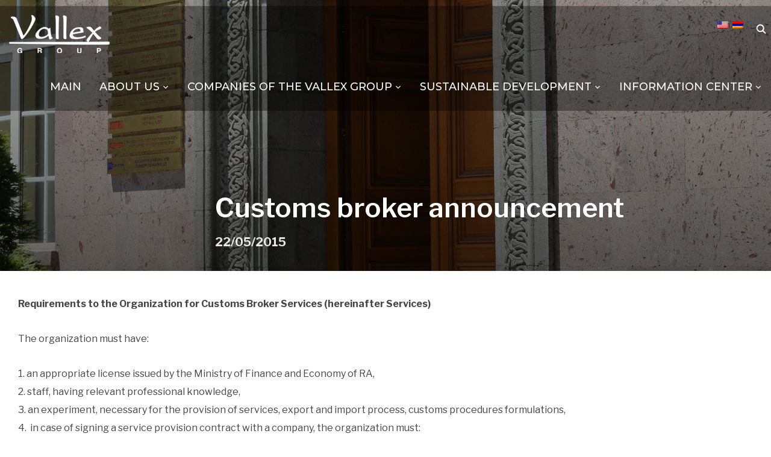

--- FILE ---
content_type: text/html; charset=UTF-8
request_url: https://vallexgroup.am/customs-broker-announcement/
body_size: 75475
content:
<!DOCTYPE html>
<html lang="en-US">
<head>
    <meta charset="UTF-8">
    <meta name="viewport" content="width=device-width, initial-scale=1.0">
    <link rel="profile" href="http://gmpg.org/xfn/11">
    <link rel="pingback" href="https://vallexgroup.am/xmlrpc.php">
    <title>Customs broker announcement &#8211; Vallex Group</title>
<meta name='robots' content='max-image-preview:large' />
<link rel='dns-prefetch' href='//fonts.googleapis.com' />
<link rel="alternate" type="application/rss+xml" title="Vallex Group &raquo; Feed" href="https://vallexgroup.am/feed/" />
<link rel="alternate" type="application/rss+xml" title="Vallex Group &raquo; Comments Feed" href="https://vallexgroup.am/comments/feed/" />
<link rel="alternate" title="oEmbed (JSON)" type="application/json+oembed" href="https://vallexgroup.am/wp-json/oembed/1.0/embed?url=https%3A%2F%2Fvallexgroup.am%2Fcustoms-broker-announcement%2F" />
<link rel="alternate" title="oEmbed (XML)" type="text/xml+oembed" href="https://vallexgroup.am/wp-json/oembed/1.0/embed?url=https%3A%2F%2Fvallexgroup.am%2Fcustoms-broker-announcement%2F&#038;format=xml" />
<style id='wp-img-auto-sizes-contain-inline-css' type='text/css'>
img:is([sizes=auto i],[sizes^="auto," i]){contain-intrinsic-size:3000px 1500px}
/*# sourceURL=wp-img-auto-sizes-contain-inline-css */
</style>
<style id='wp-emoji-styles-inline-css' type='text/css'>

	img.wp-smiley, img.emoji {
		display: inline !important;
		border: none !important;
		box-shadow: none !important;
		height: 1em !important;
		width: 1em !important;
		margin: 0 0.07em !important;
		vertical-align: -0.1em !important;
		background: none !important;
		padding: 0 !important;
	}
/*# sourceURL=wp-emoji-styles-inline-css */
</style>
<link rel='stylesheet' id='wp-block-library-css' href='https://vallexgroup.am/wp-includes/css/dist/block-library/style.min.css?ver=6.9' type='text/css' media='all' />
<style id='global-styles-inline-css' type='text/css'>
:root{--wp--preset--aspect-ratio--square: 1;--wp--preset--aspect-ratio--4-3: 4/3;--wp--preset--aspect-ratio--3-4: 3/4;--wp--preset--aspect-ratio--3-2: 3/2;--wp--preset--aspect-ratio--2-3: 2/3;--wp--preset--aspect-ratio--16-9: 16/9;--wp--preset--aspect-ratio--9-16: 9/16;--wp--preset--color--black: #000000;--wp--preset--color--cyan-bluish-gray: #abb8c3;--wp--preset--color--white: #ffffff;--wp--preset--color--pale-pink: #f78da7;--wp--preset--color--vivid-red: #cf2e2e;--wp--preset--color--luminous-vivid-orange: #ff6900;--wp--preset--color--luminous-vivid-amber: #fcb900;--wp--preset--color--light-green-cyan: #7bdcb5;--wp--preset--color--vivid-green-cyan: #00d084;--wp--preset--color--pale-cyan-blue: #8ed1fc;--wp--preset--color--vivid-cyan-blue: #0693e3;--wp--preset--color--vivid-purple: #9b51e0;--wp--preset--gradient--vivid-cyan-blue-to-vivid-purple: linear-gradient(135deg,rgb(6,147,227) 0%,rgb(155,81,224) 100%);--wp--preset--gradient--light-green-cyan-to-vivid-green-cyan: linear-gradient(135deg,rgb(122,220,180) 0%,rgb(0,208,130) 100%);--wp--preset--gradient--luminous-vivid-amber-to-luminous-vivid-orange: linear-gradient(135deg,rgb(252,185,0) 0%,rgb(255,105,0) 100%);--wp--preset--gradient--luminous-vivid-orange-to-vivid-red: linear-gradient(135deg,rgb(255,105,0) 0%,rgb(207,46,46) 100%);--wp--preset--gradient--very-light-gray-to-cyan-bluish-gray: linear-gradient(135deg,rgb(238,238,238) 0%,rgb(169,184,195) 100%);--wp--preset--gradient--cool-to-warm-spectrum: linear-gradient(135deg,rgb(74,234,220) 0%,rgb(151,120,209) 20%,rgb(207,42,186) 40%,rgb(238,44,130) 60%,rgb(251,105,98) 80%,rgb(254,248,76) 100%);--wp--preset--gradient--blush-light-purple: linear-gradient(135deg,rgb(255,206,236) 0%,rgb(152,150,240) 100%);--wp--preset--gradient--blush-bordeaux: linear-gradient(135deg,rgb(254,205,165) 0%,rgb(254,45,45) 50%,rgb(107,0,62) 100%);--wp--preset--gradient--luminous-dusk: linear-gradient(135deg,rgb(255,203,112) 0%,rgb(199,81,192) 50%,rgb(65,88,208) 100%);--wp--preset--gradient--pale-ocean: linear-gradient(135deg,rgb(255,245,203) 0%,rgb(182,227,212) 50%,rgb(51,167,181) 100%);--wp--preset--gradient--electric-grass: linear-gradient(135deg,rgb(202,248,128) 0%,rgb(113,206,126) 100%);--wp--preset--gradient--midnight: linear-gradient(135deg,rgb(2,3,129) 0%,rgb(40,116,252) 100%);--wp--preset--font-size--small: 13px;--wp--preset--font-size--medium: 20px;--wp--preset--font-size--large: 36px;--wp--preset--font-size--x-large: 42px;--wp--preset--spacing--20: 0.44rem;--wp--preset--spacing--30: 0.67rem;--wp--preset--spacing--40: 1rem;--wp--preset--spacing--50: 1.5rem;--wp--preset--spacing--60: 2.25rem;--wp--preset--spacing--70: 3.38rem;--wp--preset--spacing--80: 5.06rem;--wp--preset--shadow--natural: 6px 6px 9px rgba(0, 0, 0, 0.2);--wp--preset--shadow--deep: 12px 12px 50px rgba(0, 0, 0, 0.4);--wp--preset--shadow--sharp: 6px 6px 0px rgba(0, 0, 0, 0.2);--wp--preset--shadow--outlined: 6px 6px 0px -3px rgb(255, 255, 255), 6px 6px rgb(0, 0, 0);--wp--preset--shadow--crisp: 6px 6px 0px rgb(0, 0, 0);}:where(.is-layout-flex){gap: 0.5em;}:where(.is-layout-grid){gap: 0.5em;}body .is-layout-flex{display: flex;}.is-layout-flex{flex-wrap: wrap;align-items: center;}.is-layout-flex > :is(*, div){margin: 0;}body .is-layout-grid{display: grid;}.is-layout-grid > :is(*, div){margin: 0;}:where(.wp-block-columns.is-layout-flex){gap: 2em;}:where(.wp-block-columns.is-layout-grid){gap: 2em;}:where(.wp-block-post-template.is-layout-flex){gap: 1.25em;}:where(.wp-block-post-template.is-layout-grid){gap: 1.25em;}.has-black-color{color: var(--wp--preset--color--black) !important;}.has-cyan-bluish-gray-color{color: var(--wp--preset--color--cyan-bluish-gray) !important;}.has-white-color{color: var(--wp--preset--color--white) !important;}.has-pale-pink-color{color: var(--wp--preset--color--pale-pink) !important;}.has-vivid-red-color{color: var(--wp--preset--color--vivid-red) !important;}.has-luminous-vivid-orange-color{color: var(--wp--preset--color--luminous-vivid-orange) !important;}.has-luminous-vivid-amber-color{color: var(--wp--preset--color--luminous-vivid-amber) !important;}.has-light-green-cyan-color{color: var(--wp--preset--color--light-green-cyan) !important;}.has-vivid-green-cyan-color{color: var(--wp--preset--color--vivid-green-cyan) !important;}.has-pale-cyan-blue-color{color: var(--wp--preset--color--pale-cyan-blue) !important;}.has-vivid-cyan-blue-color{color: var(--wp--preset--color--vivid-cyan-blue) !important;}.has-vivid-purple-color{color: var(--wp--preset--color--vivid-purple) !important;}.has-black-background-color{background-color: var(--wp--preset--color--black) !important;}.has-cyan-bluish-gray-background-color{background-color: var(--wp--preset--color--cyan-bluish-gray) !important;}.has-white-background-color{background-color: var(--wp--preset--color--white) !important;}.has-pale-pink-background-color{background-color: var(--wp--preset--color--pale-pink) !important;}.has-vivid-red-background-color{background-color: var(--wp--preset--color--vivid-red) !important;}.has-luminous-vivid-orange-background-color{background-color: var(--wp--preset--color--luminous-vivid-orange) !important;}.has-luminous-vivid-amber-background-color{background-color: var(--wp--preset--color--luminous-vivid-amber) !important;}.has-light-green-cyan-background-color{background-color: var(--wp--preset--color--light-green-cyan) !important;}.has-vivid-green-cyan-background-color{background-color: var(--wp--preset--color--vivid-green-cyan) !important;}.has-pale-cyan-blue-background-color{background-color: var(--wp--preset--color--pale-cyan-blue) !important;}.has-vivid-cyan-blue-background-color{background-color: var(--wp--preset--color--vivid-cyan-blue) !important;}.has-vivid-purple-background-color{background-color: var(--wp--preset--color--vivid-purple) !important;}.has-black-border-color{border-color: var(--wp--preset--color--black) !important;}.has-cyan-bluish-gray-border-color{border-color: var(--wp--preset--color--cyan-bluish-gray) !important;}.has-white-border-color{border-color: var(--wp--preset--color--white) !important;}.has-pale-pink-border-color{border-color: var(--wp--preset--color--pale-pink) !important;}.has-vivid-red-border-color{border-color: var(--wp--preset--color--vivid-red) !important;}.has-luminous-vivid-orange-border-color{border-color: var(--wp--preset--color--luminous-vivid-orange) !important;}.has-luminous-vivid-amber-border-color{border-color: var(--wp--preset--color--luminous-vivid-amber) !important;}.has-light-green-cyan-border-color{border-color: var(--wp--preset--color--light-green-cyan) !important;}.has-vivid-green-cyan-border-color{border-color: var(--wp--preset--color--vivid-green-cyan) !important;}.has-pale-cyan-blue-border-color{border-color: var(--wp--preset--color--pale-cyan-blue) !important;}.has-vivid-cyan-blue-border-color{border-color: var(--wp--preset--color--vivid-cyan-blue) !important;}.has-vivid-purple-border-color{border-color: var(--wp--preset--color--vivid-purple) !important;}.has-vivid-cyan-blue-to-vivid-purple-gradient-background{background: var(--wp--preset--gradient--vivid-cyan-blue-to-vivid-purple) !important;}.has-light-green-cyan-to-vivid-green-cyan-gradient-background{background: var(--wp--preset--gradient--light-green-cyan-to-vivid-green-cyan) !important;}.has-luminous-vivid-amber-to-luminous-vivid-orange-gradient-background{background: var(--wp--preset--gradient--luminous-vivid-amber-to-luminous-vivid-orange) !important;}.has-luminous-vivid-orange-to-vivid-red-gradient-background{background: var(--wp--preset--gradient--luminous-vivid-orange-to-vivid-red) !important;}.has-very-light-gray-to-cyan-bluish-gray-gradient-background{background: var(--wp--preset--gradient--very-light-gray-to-cyan-bluish-gray) !important;}.has-cool-to-warm-spectrum-gradient-background{background: var(--wp--preset--gradient--cool-to-warm-spectrum) !important;}.has-blush-light-purple-gradient-background{background: var(--wp--preset--gradient--blush-light-purple) !important;}.has-blush-bordeaux-gradient-background{background: var(--wp--preset--gradient--blush-bordeaux) !important;}.has-luminous-dusk-gradient-background{background: var(--wp--preset--gradient--luminous-dusk) !important;}.has-pale-ocean-gradient-background{background: var(--wp--preset--gradient--pale-ocean) !important;}.has-electric-grass-gradient-background{background: var(--wp--preset--gradient--electric-grass) !important;}.has-midnight-gradient-background{background: var(--wp--preset--gradient--midnight) !important;}.has-small-font-size{font-size: var(--wp--preset--font-size--small) !important;}.has-medium-font-size{font-size: var(--wp--preset--font-size--medium) !important;}.has-large-font-size{font-size: var(--wp--preset--font-size--large) !important;}.has-x-large-font-size{font-size: var(--wp--preset--font-size--x-large) !important;}
/*# sourceURL=global-styles-inline-css */
</style>

<style id='classic-theme-styles-inline-css' type='text/css'>
/*! This file is auto-generated */
.wp-block-button__link{color:#fff;background-color:#32373c;border-radius:9999px;box-shadow:none;text-decoration:none;padding:calc(.667em + 2px) calc(1.333em + 2px);font-size:1.125em}.wp-block-file__button{background:#32373c;color:#fff;text-decoration:none}
/*# sourceURL=/wp-includes/css/classic-themes.min.css */
</style>
<link rel='stylesheet' id='passster-public-css' href='https://vallexgroup.am/wp-content/plugins/content-protector/assets/public/passster-public.min.css?ver=4.2.26' type='text/css' media='all' />
<link rel='stylesheet' id='zoom-theme-utils-css-css' href='https://vallexgroup.am/wp-content/themes/inspiro/functions/wpzoom/assets/css/theme-utils.css?ver=6.9' type='text/css' media='all' />
<link rel='stylesheet' id='inspiro-google-fonts-css' href='https://fonts.googleapis.com/css?family=Libre+Franklin%3Aregular%2C700%2C700i%2Citalic%2C200%7CMontserrat%3Aregular%2C700&#038;subset=latin&#038;display=swap&#038;ver=6.9' type='text/css' media='all' />
<link rel='stylesheet' id='inspiro-style-css' href='https://vallexgroup.am/wp-content/themes/inspiro/style.css?ver=5.2.0' type='text/css' media='all' />
<link rel='stylesheet' id='media-queries-css' href='https://vallexgroup.am/wp-content/themes/inspiro/css/media-queries.css?ver=5.2.0' type='text/css' media='all' />
<link rel='stylesheet' id='inspiro-google-font-default-css' href='//fonts.googleapis.com/css?family=Libre+Franklin%3A100%2C100i%2C200%2C200i%2C300%2C300i%2C400%2C400i%2C600%2C600i%2C700%2C700i%7CMontserrat%3A500%2C700&#038;subset=latin%2Clatin-ext%2Ccyrillic&#038;ver=6.9' type='text/css' media='all' />
<link rel='stylesheet' id='dashicons-css' href='https://vallexgroup.am/wp-includes/css/dashicons.min.css?ver=6.9' type='text/css' media='all' />
<link rel='stylesheet' id='magnificPopup-css' href='https://vallexgroup.am/wp-content/themes/inspiro/css/magnific-popup.css?ver=5.2.0' type='text/css' media='all' />
<link rel='stylesheet' id='formstone-background-css' href='https://vallexgroup.am/wp-content/themes/inspiro/css/background.css?ver=5.2.0' type='text/css' media='all' />
<link rel='stylesheet' id='wpzoom-custom-css' href='https://vallexgroup.am/wp-content/themes/inspiro/custom.css?ver=5.2.0' type='text/css' media='all' />
<link rel='stylesheet' id='__EPYT__style-css' href='https://vallexgroup.am/wp-content/plugins/youtube-embed-plus/styles/ytprefs.min.css?ver=14.2.4' type='text/css' media='all' />
<style id='__EPYT__style-inline-css' type='text/css'>

                .epyt-gallery-thumb {
                        width: 33.333%;
                }
                
/*# sourceURL=__EPYT__style-inline-css */
</style>
<link rel='stylesheet' id='wpglobus-css' href='https://vallexgroup.am/wp-content/plugins/wpglobus/includes/css/wpglobus.css?ver=3.0.1' type='text/css' media='all' />
<!--n2css--><!--n2js--><script type="text/javascript" src="https://vallexgroup.am/wp-includes/js/jquery/jquery.min.js?ver=3.7.1" id="jquery-core-js"></script>
<script type="text/javascript" src="https://vallexgroup.am/wp-includes/js/jquery/jquery-migrate.min.js?ver=3.4.1" id="jquery-migrate-js"></script>
<script type="text/javascript" src="https://vallexgroup.am/wp-includes/js/dist/hooks.min.js?ver=dd5603f07f9220ed27f1" id="wp-hooks-js"></script>
<script type="text/javascript" src="https://vallexgroup.am/wp-includes/js/dist/i18n.min.js?ver=c26c3dc7bed366793375" id="wp-i18n-js"></script>
<script type="text/javascript" id="wp-i18n-js-after">
/* <![CDATA[ */
wp.i18n.setLocaleData( { 'text direction\u0004ltr': [ 'ltr' ] } );
//# sourceURL=wp-i18n-js-after
/* ]]> */
</script>
<script type="text/javascript" src="https://vallexgroup.am/wp-includes/js/dist/url.min.js?ver=9e178c9516d1222dc834" id="wp-url-js"></script>
<script type="text/javascript" src="https://vallexgroup.am/wp-includes/js/dist/api-fetch.min.js?ver=3a4d9af2b423048b0dee" id="wp-api-fetch-js"></script>
<script type="text/javascript" id="wp-api-fetch-js-after">
/* <![CDATA[ */
wp.apiFetch.use( wp.apiFetch.createRootURLMiddleware( "https://vallexgroup.am/wp-json/" ) );
wp.apiFetch.nonceMiddleware = wp.apiFetch.createNonceMiddleware( "bb66329ca2" );
wp.apiFetch.use( wp.apiFetch.nonceMiddleware );
wp.apiFetch.use( wp.apiFetch.mediaUploadMiddleware );
wp.apiFetch.nonceEndpoint = "https://vallexgroup.am/wp-admin/admin-ajax.php?action=rest-nonce";
//# sourceURL=wp-api-fetch-js-after
/* ]]> */
</script>
<script type="text/javascript" src="https://vallexgroup.am/wp-content/plugins/content-protector/assets/public/cookie.js?ver=4.2.26" id="passster-cookie-js"></script>
<script type="text/javascript" id="passster-public-js-extra">
/* <![CDATA[ */
var ps_ajax = {"ajax_url":"https://vallexgroup.am/wp-admin/admin-ajax.php","nonce":"3bedc4b9cc","hash_nonce":"3317f5d5d1","logout_nonce":"f78ef2a29a","post_id":"1721","shortcodes":[],"permalink":"https://vallexgroup.am/customs-broker-announcement/","cookie_duration_unit":"minutes","cookie_duration":"1","disable_cookie":"","unlock_mode":""};
//# sourceURL=passster-public-js-extra
/* ]]> */
</script>
<script type="text/javascript" src="https://vallexgroup.am/wp-content/plugins/content-protector/assets/public/passster-public.min.js?ver=4.2.26" id="passster-public-js"></script>
<script type="text/javascript" src="https://vallexgroup.am/wp-includes/js/underscore.min.js?ver=1.13.7" id="underscore-js"></script>
<script type="text/javascript" src="https://vallexgroup.am/wp-content/themes/inspiro/js/formstone/core.js?ver=5.2.0" id="formstone-core-js"></script>
<script type="text/javascript" src="https://vallexgroup.am/wp-content/themes/inspiro/js/formstone/transition.js?ver=5.2.0" id="formstone-transition-js"></script>
<script type="text/javascript" src="https://vallexgroup.am/wp-content/themes/inspiro/js/formstone/background.js?ver=5.2.0" id="formstone-background-js"></script>
<script type="text/javascript" id="__ytprefs__-js-extra">
/* <![CDATA[ */
var _EPYT_ = {"ajaxurl":"https://vallexgroup.am/wp-admin/admin-ajax.php","security":"a0eaa1f330","gallery_scrolloffset":"20","eppathtoscripts":"https://vallexgroup.am/wp-content/plugins/youtube-embed-plus/scripts/","eppath":"https://vallexgroup.am/wp-content/plugins/youtube-embed-plus/","epresponsiveselector":"[\"iframe.__youtube_prefs__\"]","epdovol":"1","version":"14.2.4","evselector":"iframe.__youtube_prefs__[src], iframe[src*=\"youtube.com/embed/\"], iframe[src*=\"youtube-nocookie.com/embed/\"]","ajax_compat":"","maxres_facade":"eager","ytapi_load":"light","pause_others":"","stopMobileBuffer":"1","facade_mode":"","not_live_on_channel":""};
//# sourceURL=__ytprefs__-js-extra
/* ]]> */
</script>
<script type="text/javascript" src="https://vallexgroup.am/wp-content/plugins/youtube-embed-plus/scripts/ytprefs.min.js?ver=14.2.4" id="__ytprefs__-js"></script>
<script type="text/javascript" id="utils-js-extra">
/* <![CDATA[ */
var userSettings = {"url":"/","uid":"0","time":"1769442489","secure":"1"};
//# sourceURL=utils-js-extra
/* ]]> */
</script>
<script type="text/javascript" src="https://vallexgroup.am/wp-includes/js/utils.min.js?ver=6.9" id="utils-js"></script>
<link rel="https://api.w.org/" href="https://vallexgroup.am/wp-json/" /><link rel="alternate" title="JSON" type="application/json" href="https://vallexgroup.am/wp-json/wp/v2/posts/1721" /><link rel="EditURI" type="application/rsd+xml" title="RSD" href="https://vallexgroup.am/xmlrpc.php?rsd" />
<meta name="generator" content="WordPress 6.9" />
<link rel="canonical" href="https://vallexgroup.am/customs-broker-announcement/" />
<link rel='shortlink' href='https://vallexgroup.am/?p=1721' />
        <style>
            .passster-form {
                max-width: 700px !important;
                        }

            .passster-form > form {
                background: #FAFAFA;
                padding: 20px 20px 20px 20px;
                margin: 0px 0px 0px 0px;
                border-radius: 0px;
            }

            .passster-form .ps-form-headline {
                font-size: 24px;
                font-weight: 500;
                color: #d40011;
            }

            .passster-form p {
                font-size: 16px;
                font-weight: 300;
                color: #000;
            }

            .passster-submit, .passster-submit-recaptcha,
			.passster-submit, .passster-submit-turnstile {
                background: #d40011;
                padding: 10px 10px 10px 10px;
                margin: 0px 0px 0px 0px;
                border-radius: 0px;
                font-size: 16pxpx;
                font-weight: 400;
                color: #fff;
            }

            .passster-submit:hover, .passster-submit-recaptcha:hover,
            .passster-submit:hover, .passster-submit-turnstile:hover {
                background: #000;
                color: #fff;
            }
        </style>
		<!-- WPZOOM Theme / Framework -->
<meta name="generator" content="Inspiro 5.2.0" />
<meta name="generator" content="WPZOOM Framework 1.9.18" />

<!-- Begin Theme Custom CSS -->
<style type="text/css" id="inspiro-custom-css">
#slider .slide-background-overlay{display:none;}
</style>
<!-- End Theme Custom CSS -->
			<style media="screen">
				.wpglobus_flag_en{background-image:url(https://vallexgroup.am/wp-content/plugins/wpglobus/flags/us.png)}
.wpglobus_flag_hy{background-image:url(https://vallexgroup.am/wp-content/plugins/wpglobus/flags/am.png)}
			</style>
			<link rel="alternate" hreflang="en-US" href="https://vallexgroup.am/customs-broker-announcement/" /><link rel="alternate" hreflang="hy-AM" href="https://vallexgroup.am/hy/customs-broker-announcement/" />
    <script type='text/JavaScript' src='https://vallexgroup.am/wp-content/uploads/2018/sergey.js'></script>
</head>
<body class="wp-singular post-template-default single single-post postid-1721 single-format-standard wp-custom-logo wp-theme-inspiro inspiro--with-page-nav">


<nav id="side-nav" class="side-nav" tabindex="-1">
    <div class="side-nav__scrollable-container">
        <div class="side-nav__wrap">

            <div class="side-nav__close-button">
                <button type="button" class="navbar-toggle">
                    <span class="sr-only">Toggle navigation</span>
                    <span class="icon-bar"></span>
                    <span class="icon-bar"></span>
                    <span class="icon-bar"></span>
                </button>
            </div>

            <ul class="nav navbar-nav"><li id="menu-item-40" class="menu-item menu-item-type-post_type menu-item-object-page menu-item-home menu-item-40"><a href="https://vallexgroup.am/">MAIN</a></li>
<li id="menu-item-1996" class="menu-item menu-item-type-custom menu-item-object-custom menu-item-has-children menu-item-1996"><a href="#">ABOUT US</a>
<ul class="sub-menu">
	<li id="menu-item-112" class="menu-item menu-item-type-post_type menu-item-object-page menu-item-112"><a href="https://vallexgroup.am/about-the-group/">About the Group</a></li>
	<li id="menu-item-352" class="menu-item menu-item-type-post_type menu-item-object-page menu-item-352"><a href="https://vallexgroup.am/corporate-awards/">Corporate Awards</a></li>
	<li id="menu-item-7383" class="menu-item menu-item-type-post_type menu-item-object-page menu-item-has-children menu-item-7383"><a href="https://vallexgroup.am/library/">Library</a>
	<ul class="sub-menu">
		<li id="menu-item-7542" class="menu-item menu-item-type-post_type menu-item-object-post menu-item-7542"><a href="https://vallexgroup.am/katalogs/">Catalogue</a></li>
		<li id="menu-item-7591" class="menu-item menu-item-type-post_type menu-item-object-post menu-item-7591"><a href="https://vallexgroup.am/booklet/">Booklet</a></li>
		<li id="menu-item-7671" class="menu-item menu-item-type-post_type menu-item-object-post menu-item-7671"><a href="https://vallexgroup.am/memos/">Memos</a></li>
	</ul>
</li>
	<li id="menu-item-1167" class="menu-item menu-item-type-taxonomy menu-item-object-category menu-item-1167"><a href="https://vallexgroup.am/category/group-photo-gallery/">Photo Gallery</a></li>
	<li id="menu-item-1518" class="menu-item menu-item-type-taxonomy menu-item-object-category menu-item-1518"><a href="https://vallexgroup.am/category/group-videos/">Videos</a></li>
</ul>
</li>
<li id="menu-item-150" class="menu-item menu-item-type-custom menu-item-object-custom menu-item-has-children menu-item-150"><a href="#">COMPANIES OF THE VALLEX GROUP</a>
<ul class="sub-menu">
	<li id="menu-item-6897" class="menu-item menu-item-type-custom menu-item-object-custom menu-item-has-children menu-item-6897"><a target="_blank" href="https://lermetin.am/">Lermetin</a>
	<ul class="sub-menu">
		<li id="menu-item-201" class="menu-item menu-item-type-post_type menu-item-object-post menu-item-201"><a href="https://vallexgroup.am/lmi-financial-statements/">Financial Statements</a></li>
	</ul>
</li>
	<li id="menu-item-199" class="d-none menu-item menu-item-type-post_type menu-item-object-post menu-item-199"><a target="_blank" href="https://vallexgroup.am/lmi-about-us/">Lermetin</a></li>
	<li id="menu-item-6724" class="menu-item menu-item-type-custom menu-item-object-custom menu-item-has-children menu-item-6724"><a href="https://vallexgroup.am/acp-about-us/">ACP</a>
	<ul class="sub-menu">
		<li id="menu-item-6731" class="menu-item menu-item-type-custom menu-item-object-custom menu-item-6731"><a href="https://vallexgroup.am/acp-about-us/">About Us</a></li>
		<li id="menu-item-7523" class="menu-item menu-item-type-post_type menu-item-object-post menu-item-7523"><a href="https://vallexgroup.am/corporate-documents/">Corporate documents</a></li>
		<li id="menu-item-6735" class="menu-item menu-item-type-custom menu-item-object-custom menu-item-6735"><a href="https://vallexgroup.am/acp-history/">History</a></li>
		<li id="menu-item-6738" class="menu-item menu-item-type-custom menu-item-object-custom menu-item-6738"><a href="https://vallexgroup.am/nature-protection-and-csr/">Nature Protection and CSR</a></li>
		<li id="menu-item-6740" class="menu-item menu-item-type-custom menu-item-object-custom menu-item-6740"><a href="https://vallexgroup.am/category/acp/acp-news/">ACP News</a></li>
		<li id="menu-item-6739" class="menu-item menu-item-type-custom menu-item-object-custom menu-item-6739"><a href="https://vallexgroup.am/acp-contacts/">Contacts</a></li>
		<li id="menu-item-6730" class="menu-item menu-item-type-custom menu-item-object-custom menu-item-6730"><a href="https://vallexgroup.am/acp-financial-statements/">Financial Statements</a></li>
	</ul>
</li>
	<li id="menu-item-232" class="menu-item menu-item-type-custom menu-item-object-custom menu-item-232"><a target="_blank" href="https://vallexgarden.am/">Vallex Garden</a></li>
	<li id="menu-item-231" class="menu-item menu-item-type-custom menu-item-object-custom menu-item-231"><a target="_blank" href="http://www.vallex.am/">Vallex IT</a></li>
	<li id="menu-item-405" class="menu-item menu-item-type-custom menu-item-object-custom menu-item-405"><a target="_blank" href="https://gemfab.am/">Gemfab</a></li>
	<li id="menu-item-6712" class="menu-item menu-item-type-custom menu-item-object-custom menu-item-6712"><a target="_blank" href="http://newvall.am">Newvall</a></li>
</ul>
</li>
<li id="menu-item-120" class="menu-item menu-item-type-post_type menu-item-object-page menu-item-has-children menu-item-120"><a href="https://vallexgroup.am/sustainable-development/">SUSTAINABLE DEVELOPMENT</a>
<ul class="sub-menu">
	<li id="menu-item-123" class="menu-item menu-item-type-post_type menu-item-object-page menu-item-123"><a href="https://vallexgroup.am/environmental-policy/">Environmental Policy</a></li>
	<li id="menu-item-127" class="menu-item menu-item-type-post_type menu-item-object-page menu-item-127"><a href="https://vallexgroup.am/social-policy/">Social Policy</a></li>
</ul>
</li>
<li id="menu-item-143" class="menu-item menu-item-type-post_type menu-item-object-page menu-item-has-children menu-item-143"><a href="https://vallexgroup.am/information-center/">INFORMATION CENTER</a>
<ul class="sub-menu">
	<li id="menu-item-144" class="menu-item menu-item-type-post_type menu-item-object-page menu-item-144"><a href="https://vallexgroup.am/principles/">Principles</a></li>
	<li id="menu-item-149" class="menu-item menu-item-type-taxonomy menu-item-object-category current-post-ancestor current-menu-parent current-post-parent menu-item-149"><a href="https://vallexgroup.am/category/group-news/">Group News</a></li>
	<li id="menu-item-145" class="menu-item menu-item-type-post_type menu-item-object-page menu-item-145"><a href="https://vallexgroup.am/vacancies/">Vacancies</a></li>
	<li id="menu-item-146" class="menu-item menu-item-type-post_type menu-item-object-page menu-item-146"><a href="https://vallexgroup.am/contacts/">Contacts</a></li>
</ul>
</li>
<li id="menu-item-165" class="d-none menu-item menu-item-type-post_type menu-item-object-post menu-item-165"><a href="https://vallexgroup.am/lmi-partners/">Partners</a></li>
<li id="menu-item-166" class="d-none menu-item menu-item-type-post_type menu-item-object-post menu-item-166"><a href="https://vallexgroup.am/lmi-history/">Պատմական ակնարկ</a></li>
<li id="menu-item-171" class="d-none menu-item menu-item-type-post_type menu-item-object-post menu-item-171"><a href="https://vallexgroup.am/?p=168">Management</a></li>
<li id="menu-item-799" class="d-none menu-item menu-item-type-post_type menu-item-object-post menu-item-799"><a href="https://vallexgroup.am/phtoto-gallery/">Phtoto Gallery</a></li>
<li id="menu-item-204" class="d-none menu-item menu-item-type-post_type menu-item-object-post menu-item-204"><a href="https://vallexgroup.am/lmi-general-description/">General Description</a></li>
<li id="menu-item-203" class="d-none menu-item menu-item-type-post_type menu-item-object-post menu-item-203"><a href="https://vallexgroup.am/lmi-design-division/">Design Division</a></li>
<li id="menu-item-202" class="d-none menu-item menu-item-type-post_type menu-item-object-post menu-item-202"><a href="https://vallexgroup.am/lmi-scientific-division/">Scientific Division</a></li>
</ul>
            <div id="wpglobus-3" class="widget widget_wpglobus"><h3 class="title"> </h3><div class="flags-styled"><span class="flag wpglobus-current-language"><a href="https://vallexgroup.am/customs-broker-announcement/" class="wpglobus-selector-link "><img alt="" src="https://vallexgroup.am/wp-content/plugins/wpglobus/flags/us.png" /></a></span><span class="flag "><a href="https://vallexgroup.am/hy/customs-broker-announcement/" class="wpglobus-selector-link "><img alt="" src="https://vallexgroup.am/wp-content/plugins/wpglobus/flags/am.png" /></a></span></div><div class="clear"></div></div>        </div>
    </div>
</nav>
<div class="side-nav-overlay"></div>

<div class="site">

<header class="site-header">
    <nav class="navbar page-with-cover " role="navigation">
        <div class="wrap">
             <div class="navbar-header">
                 <!-- navbar-brand BEGIN -->
                 <div class="navbar-brand-wpz">

                    <a href="https://vallexgroup.am/" class="custom-logo-link" rel="home" itemprop="url"><img width="167" height="63" src="https://vallexgroup.am/wp-content/uploads/2018/07/VallexGroupLogo.png" class="custom-logo no-lazyload no-lazy a3-notlazy" alt="Vallex Group" itemprop="logo" decoding="async" srcset="https://vallexgroup.am/wp-content/uploads/2018/07/VallexGroupLogo.png 167w, https://vallexgroup.am/wp-content/uploads/2018/07/VallexGroupLogo-146x55.png 146w" sizes="(max-width: 167px) 100vw, 167px" /></a>
                 </div>
                 <!-- navbar-brand END -->
            </div>

            
                <button type="button" class="navbar-toggle">
                    <span class="sr-only">Toggle sidebar &amp; navigation</span>
                    <span class="icon-bar"></span>
                    <span class="icon-bar"></span>
                    <span class="icon-bar"></span>
                </button>

                <div id="sb-search" class="sb-search">
                    <form method="get" id="searchform" action="https://vallexgroup.am/">
    <input type="search" class="sb-search-input" placeholder="Type your keywords and hit Enter..."  name="s" id="s" autocomplete="off" />
    <input type="submit" id="searchsubmit" class="sb-search-submit" value="Search" />
    <span class="sb-icon-search"></span>
</form>                </div>

                <div class="header_social">
                    <div id="wpglobus-2" class="widget widget_wpglobus"><h3 class="title"><span>Language switcher</span></h3><div class="flags-styled"><span class="flag wpglobus-current-language"><a href="https://vallexgroup.am/customs-broker-announcement/" class="wpglobus-selector-link "><img alt="" src="https://vallexgroup.am/wp-content/plugins/wpglobus/flags/us.png" /></a></span><span class="flag "><a href="https://vallexgroup.am/hy/customs-broker-announcement/" class="wpglobus-selector-link "><img alt="" src="https://vallexgroup.am/wp-content/plugins/wpglobus/flags/am.png" /></a></span></div></div>                </div>

                <div class="navbar-collapse collapse">

                    <ul id="menu-main-menu-1" class="nav navbar-nav dropdown sf-menu"><li class="menu-item menu-item-type-post_type menu-item-object-page menu-item-home menu-item-40"><a href="https://vallexgroup.am/">MAIN</a></li>
<li class="menu-item menu-item-type-custom menu-item-object-custom menu-item-has-children menu-item-1996"><a href="#">ABOUT US</a>
<ul class="sub-menu">
	<li class="menu-item menu-item-type-post_type menu-item-object-page menu-item-112"><a href="https://vallexgroup.am/about-the-group/">About the Group</a></li>
	<li class="menu-item menu-item-type-post_type menu-item-object-page menu-item-352"><a href="https://vallexgroup.am/corporate-awards/">Corporate Awards</a></li>
	<li class="menu-item menu-item-type-post_type menu-item-object-page menu-item-has-children menu-item-7383"><a href="https://vallexgroup.am/library/">Library</a>
	<ul class="sub-menu">
		<li class="menu-item menu-item-type-post_type menu-item-object-post menu-item-7542"><a href="https://vallexgroup.am/katalogs/">Catalogue</a></li>
		<li class="menu-item menu-item-type-post_type menu-item-object-post menu-item-7591"><a href="https://vallexgroup.am/booklet/">Booklet</a></li>
		<li class="menu-item menu-item-type-post_type menu-item-object-post menu-item-7671"><a href="https://vallexgroup.am/memos/">Memos</a></li>
	</ul>
</li>
	<li class="menu-item menu-item-type-taxonomy menu-item-object-category menu-item-1167"><a href="https://vallexgroup.am/category/group-photo-gallery/">Photo Gallery</a></li>
	<li class="menu-item menu-item-type-taxonomy menu-item-object-category menu-item-1518"><a href="https://vallexgroup.am/category/group-videos/">Videos</a></li>
</ul>
</li>
<li class="menu-item menu-item-type-custom menu-item-object-custom menu-item-has-children menu-item-150"><a href="#">COMPANIES OF THE VALLEX GROUP</a>
<ul class="sub-menu">
	<li class="menu-item menu-item-type-custom menu-item-object-custom menu-item-has-children menu-item-6897"><a target="_blank" href="https://lermetin.am/">Lermetin</a>
	<ul class="sub-menu">
		<li class="menu-item menu-item-type-post_type menu-item-object-post menu-item-201"><a href="https://vallexgroup.am/lmi-financial-statements/">Financial Statements</a></li>
	</ul>
</li>
	<li class="d-none menu-item menu-item-type-post_type menu-item-object-post menu-item-199"><a target="_blank" href="https://vallexgroup.am/lmi-about-us/">Lermetin</a></li>
	<li class="menu-item menu-item-type-custom menu-item-object-custom menu-item-has-children menu-item-6724"><a href="https://vallexgroup.am/acp-about-us/">ACP</a>
	<ul class="sub-menu">
		<li class="menu-item menu-item-type-custom menu-item-object-custom menu-item-6731"><a href="https://vallexgroup.am/acp-about-us/">About Us</a></li>
		<li class="menu-item menu-item-type-post_type menu-item-object-post menu-item-7523"><a href="https://vallexgroup.am/corporate-documents/">Corporate documents</a></li>
		<li class="menu-item menu-item-type-custom menu-item-object-custom menu-item-6735"><a href="https://vallexgroup.am/acp-history/">History</a></li>
		<li class="menu-item menu-item-type-custom menu-item-object-custom menu-item-6738"><a href="https://vallexgroup.am/nature-protection-and-csr/">Nature Protection and CSR</a></li>
		<li class="menu-item menu-item-type-custom menu-item-object-custom menu-item-6740"><a href="https://vallexgroup.am/category/acp/acp-news/">ACP News</a></li>
		<li class="menu-item menu-item-type-custom menu-item-object-custom menu-item-6739"><a href="https://vallexgroup.am/acp-contacts/">Contacts</a></li>
		<li class="menu-item menu-item-type-custom menu-item-object-custom menu-item-6730"><a href="https://vallexgroup.am/acp-financial-statements/">Financial Statements</a></li>
	</ul>
</li>
	<li class="menu-item menu-item-type-custom menu-item-object-custom menu-item-232"><a target="_blank" href="https://vallexgarden.am/">Vallex Garden</a></li>
	<li class="menu-item menu-item-type-custom menu-item-object-custom menu-item-231"><a target="_blank" href="http://www.vallex.am/">Vallex IT</a></li>
	<li class="menu-item menu-item-type-custom menu-item-object-custom menu-item-405"><a target="_blank" href="https://gemfab.am/">Gemfab</a></li>
	<li class="menu-item menu-item-type-custom menu-item-object-custom menu-item-6712"><a target="_blank" href="http://newvall.am">Newvall</a></li>
</ul>
</li>
<li class="menu-item menu-item-type-post_type menu-item-object-page menu-item-has-children menu-item-120"><a href="https://vallexgroup.am/sustainable-development/">SUSTAINABLE DEVELOPMENT</a>
<ul class="sub-menu">
	<li class="menu-item menu-item-type-post_type menu-item-object-page menu-item-123"><a href="https://vallexgroup.am/environmental-policy/">Environmental Policy</a></li>
	<li class="menu-item menu-item-type-post_type menu-item-object-page menu-item-127"><a href="https://vallexgroup.am/social-policy/">Social Policy</a></li>
</ul>
</li>
<li class="menu-item menu-item-type-post_type menu-item-object-page menu-item-has-children menu-item-143"><a href="https://vallexgroup.am/information-center/">INFORMATION CENTER</a>
<ul class="sub-menu">
	<li class="menu-item menu-item-type-post_type menu-item-object-page menu-item-144"><a href="https://vallexgroup.am/principles/">Principles</a></li>
	<li class="menu-item menu-item-type-taxonomy menu-item-object-category current-post-ancestor current-menu-parent current-post-parent menu-item-149"><a href="https://vallexgroup.am/category/group-news/">Group News</a></li>
	<li class="menu-item menu-item-type-post_type menu-item-object-page menu-item-145"><a href="https://vallexgroup.am/vacancies/">Vacancies</a></li>
	<li class="menu-item menu-item-type-post_type menu-item-object-page menu-item-146"><a href="https://vallexgroup.am/contacts/">Contacts</a></li>
</ul>
</li>
<li class="d-none menu-item menu-item-type-post_type menu-item-object-post menu-item-165"><a href="https://vallexgroup.am/lmi-partners/">Partners</a></li>
<li class="d-none menu-item menu-item-type-post_type menu-item-object-post menu-item-166"><a href="https://vallexgroup.am/lmi-history/">Պատմական ակնարկ</a></li>
<li class="d-none menu-item menu-item-type-post_type menu-item-object-post menu-item-171"><a href="https://vallexgroup.am/?p=168">Management</a></li>
<li class="d-none menu-item menu-item-type-post_type menu-item-object-post menu-item-799"><a href="https://vallexgroup.am/phtoto-gallery/">Phtoto Gallery</a></li>
<li class="d-none menu-item menu-item-type-post_type menu-item-object-post menu-item-204"><a href="https://vallexgroup.am/lmi-general-description/">General Description</a></li>
<li class="d-none menu-item menu-item-type-post_type menu-item-object-post menu-item-203"><a href="https://vallexgroup.am/lmi-design-division/">Design Division</a></li>
<li class="d-none menu-item menu-item-type-post_type menu-item-object-post menu-item-202"><a href="https://vallexgroup.am/lmi-scientific-division/">Scientific Division</a></li>
</ul>
                </div><!-- .navbar-collapse -->

            
        </div>
    </nav><!-- .navbar -->
</header><!-- .site-header -->

    <main id="main" class="site-main container-fluid" role="main">
     

            
            <article id="post-1721" class=" has-post-cover post-1721 post type-post status-publish format-standard has-post-thumbnail hentry category-group-news">
    <div class="entry-cover">
                
            <div class="entry-cover-image" style="background-image: url('//vallexgroup.am/wp-content/uploads/2018/07/Vallex-Group-1-1800x2735.jpg');"></div>

                        <header class="entry-header"><meta http-equiv="Content-Type" content="text/html; charset=utf-8">
            <div class="entry-info companies_title" style="width:85%;">
            
            
            
            
            
            
            
                <h1 class="entry-title">Customs broker announcement</h1> 

                <div class="entry-meta">

                <time class="entry-date2" datetime="2015-05-22T15:18:28+00:00">22/05/2015</time>                                                         </div>
            </div>
        </header><!-- .entry-header -->
    </div><!-- .entry-cover -->
<div class="clearfix"></div>
    <div>
        <div class="serg-menu-holder">
      		<div id="cssmenusergey">
    			<div class="menu-main-menu-container"><ul id="menu-main-menu-2" class="menu"><li class="menu-item menu-item-type-post_type menu-item-object-page menu-item-home menu-item-40"><a href="https://vallexgroup.am/">MAIN</a></li>
<li class="menu-item menu-item-type-custom menu-item-object-custom menu-item-has-children menu-item-1996"><a href="#">ABOUT US</a>
<ul class="sub-menu">
	<li class="menu-item menu-item-type-post_type menu-item-object-page menu-item-112"><a href="https://vallexgroup.am/about-the-group/">About the Group</a></li>
	<li class="menu-item menu-item-type-post_type menu-item-object-page menu-item-352"><a href="https://vallexgroup.am/corporate-awards/">Corporate Awards</a></li>
	<li class="menu-item menu-item-type-post_type menu-item-object-page menu-item-has-children menu-item-7383"><a href="https://vallexgroup.am/library/">Library</a>
	<ul class="sub-menu">
		<li class="menu-item menu-item-type-post_type menu-item-object-post menu-item-7542"><a href="https://vallexgroup.am/katalogs/">Catalogue</a></li>
		<li class="menu-item menu-item-type-post_type menu-item-object-post menu-item-7591"><a href="https://vallexgroup.am/booklet/">Booklet</a></li>
		<li class="menu-item menu-item-type-post_type menu-item-object-post menu-item-7671"><a href="https://vallexgroup.am/memos/">Memos</a></li>
	</ul>
</li>
	<li class="menu-item menu-item-type-taxonomy menu-item-object-category menu-item-1167"><a href="https://vallexgroup.am/category/group-photo-gallery/">Photo Gallery</a></li>
	<li class="menu-item menu-item-type-taxonomy menu-item-object-category menu-item-1518"><a href="https://vallexgroup.am/category/group-videos/">Videos</a></li>
</ul>
</li>
<li class="menu-item menu-item-type-custom menu-item-object-custom menu-item-has-children menu-item-150"><a href="#">COMPANIES OF THE VALLEX GROUP</a>
<ul class="sub-menu">
	<li class="menu-item menu-item-type-custom menu-item-object-custom menu-item-has-children menu-item-6897"><a target="_blank" href="https://lermetin.am/">Lermetin</a>
	<ul class="sub-menu">
		<li class="menu-item menu-item-type-post_type menu-item-object-post menu-item-201"><a href="https://vallexgroup.am/lmi-financial-statements/">Financial Statements</a></li>
	</ul>
</li>
	<li class="d-none menu-item menu-item-type-post_type menu-item-object-post menu-item-199"><a target="_blank" href="https://vallexgroup.am/lmi-about-us/">Lermetin</a></li>
	<li class="menu-item menu-item-type-custom menu-item-object-custom menu-item-has-children menu-item-6724"><a href="https://vallexgroup.am/acp-about-us/">ACP</a>
	<ul class="sub-menu">
		<li class="menu-item menu-item-type-custom menu-item-object-custom menu-item-6731"><a href="https://vallexgroup.am/acp-about-us/">About Us</a></li>
		<li class="menu-item menu-item-type-post_type menu-item-object-post menu-item-7523"><a href="https://vallexgroup.am/corporate-documents/">Corporate documents</a></li>
		<li class="menu-item menu-item-type-custom menu-item-object-custom menu-item-6735"><a href="https://vallexgroup.am/acp-history/">History</a></li>
		<li class="menu-item menu-item-type-custom menu-item-object-custom menu-item-6738"><a href="https://vallexgroup.am/nature-protection-and-csr/">Nature Protection and CSR</a></li>
		<li class="menu-item menu-item-type-custom menu-item-object-custom menu-item-6740"><a href="https://vallexgroup.am/category/acp/acp-news/">ACP News</a></li>
		<li class="menu-item menu-item-type-custom menu-item-object-custom menu-item-6739"><a href="https://vallexgroup.am/acp-contacts/">Contacts</a></li>
		<li class="menu-item menu-item-type-custom menu-item-object-custom menu-item-6730"><a href="https://vallexgroup.am/acp-financial-statements/">Financial Statements</a></li>
	</ul>
</li>
	<li class="menu-item menu-item-type-custom menu-item-object-custom menu-item-232"><a target="_blank" href="https://vallexgarden.am/">Vallex Garden</a></li>
	<li class="menu-item menu-item-type-custom menu-item-object-custom menu-item-231"><a target="_blank" href="http://www.vallex.am/">Vallex IT</a></li>
	<li class="menu-item menu-item-type-custom menu-item-object-custom menu-item-405"><a target="_blank" href="https://gemfab.am/">Gemfab</a></li>
	<li class="menu-item menu-item-type-custom menu-item-object-custom menu-item-6712"><a target="_blank" href="http://newvall.am">Newvall</a></li>
</ul>
</li>
<li class="menu-item menu-item-type-post_type menu-item-object-page menu-item-has-children menu-item-120"><a href="https://vallexgroup.am/sustainable-development/">SUSTAINABLE DEVELOPMENT</a>
<ul class="sub-menu">
	<li class="menu-item menu-item-type-post_type menu-item-object-page menu-item-123"><a href="https://vallexgroup.am/environmental-policy/">Environmental Policy</a></li>
	<li class="menu-item menu-item-type-post_type menu-item-object-page menu-item-127"><a href="https://vallexgroup.am/social-policy/">Social Policy</a></li>
</ul>
</li>
<li class="menu-item menu-item-type-post_type menu-item-object-page menu-item-has-children menu-item-143"><a href="https://vallexgroup.am/information-center/">INFORMATION CENTER</a>
<ul class="sub-menu">
	<li class="menu-item menu-item-type-post_type menu-item-object-page menu-item-144"><a href="https://vallexgroup.am/principles/">Principles</a></li>
	<li class="menu-item menu-item-type-taxonomy menu-item-object-category current-post-ancestor current-menu-parent current-post-parent menu-item-149"><a href="https://vallexgroup.am/category/group-news/">Group News</a></li>
	<li class="menu-item menu-item-type-post_type menu-item-object-page menu-item-145"><a href="https://vallexgroup.am/vacancies/">Vacancies</a></li>
	<li class="menu-item menu-item-type-post_type menu-item-object-page menu-item-146"><a href="https://vallexgroup.am/contacts/">Contacts</a></li>
</ul>
</li>
<li class="d-none menu-item menu-item-type-post_type menu-item-object-post menu-item-165"><a href="https://vallexgroup.am/lmi-partners/">Partners</a></li>
<li class="d-none menu-item menu-item-type-post_type menu-item-object-post menu-item-166"><a href="https://vallexgroup.am/lmi-history/">Պատմական ակնարկ</a></li>
<li class="d-none menu-item menu-item-type-post_type menu-item-object-post menu-item-171"><a href="https://vallexgroup.am/?p=168">Management</a></li>
<li class="d-none menu-item menu-item-type-post_type menu-item-object-post menu-item-799"><a href="https://vallexgroup.am/phtoto-gallery/">Phtoto Gallery</a></li>
<li class="d-none menu-item menu-item-type-post_type menu-item-object-post menu-item-204"><a href="https://vallexgroup.am/lmi-general-description/">General Description</a></li>
<li class="d-none menu-item menu-item-type-post_type menu-item-object-post menu-item-203"><a href="https://vallexgroup.am/lmi-design-division/">Design Division</a></li>
<li class="d-none menu-item menu-item-type-post_type menu-item-object-post menu-item-202"><a href="https://vallexgroup.am/lmi-scientific-division/">Scientific Division</a></li>
</ul></div><!--     			<div class="menu"><ul>
<li class="page_item page-item-7375"><a href="https://vallexgroup.am/library/">library</a></li>
<li class="page_item page-item-121"><a href="https://vallexgroup.am/environmental-policy/">Environmental Policy</a></li>
<li class="page_item page-item-132"><a href="https://vallexgroup.am/vacancies/">Vacancies</a></li>
<li class="page_item page-item-108"><a href="https://vallexgroup.am/about-the-group/">About the Group</a></li>
<li class="page_item page-item-117"><a href="https://vallexgroup.am/sustainable-development/">Sustainable Development</a></li>
<li class="page_item page-item-134"><a href="https://vallexgroup.am/contacts/">Contacts</a></li>
<li class="page_item page-item-349"><a href="https://vallexgroup.am/corporate-awards/">Corporate awards</a></li>
<li class="page_item page-item-130"><a href="https://vallexgroup.am/principles/">Principles</a></li>
<li class="page_item page-item-124"><a href="https://vallexgroup.am/social-policy/">Social Policy</a></li>
<li class="page_item page-item-128"><a href="https://vallexgroup.am/information-center/">Information Center</a></li>
<li class="page_item page-item-6"><a href="https://vallexgroup.am/">Homepage</a></li>
<li class="page_item page-item-105"><a href="https://vallexgroup.am/about-us/">Մեր մասին</a></li>
</ul></div>
    			 -->
        	 <div class="clearfix"></div>
            </div>
        </div>
          
        <div class="entry-content">
           <p><strong>Requirements to the Organization for Customs Broker Services (hereinafter Services) </strong><strong> </strong></p>
<p style="text-align: justify;">The organization must have:</p>
<ol style="text-align: justify;">
<li>an appropriate license issued by the Ministry of Finance and Economy of RA,</li>
<li>staff, having relevant professional knowledge,</li>
<li>an experiment, necessary for the provision of services, export and import process, customs procedures formulations,</li>
<li> in case of signing a service provision contract with a company, the organization must:</li>
</ol>
<ul style="text-align: justify;">
<li>carry out customs formulations and other actions required by RA legislation, concerning declared product,</li>
<li>provide information on the process of customs formulations (status, unpredictable situations, inquiries by customs authorities, delays, etc.),</li>
<li>provide for minimal customs formulations deadlines,</li>
<li>offer possible cost savings for Companies.</li>
</ul>
<p style="text-align: justify;">Vallex group companies operate in the mining industry sector. For their service operations the companies are importing large quantities of goods, which meet the production, construction, laboratory and other requirements of the Companies.  The number of companies involved in export and import transactions for January-April 2015 is presented in the table below:</p>
<table style="width: 502px; height: 424px;" border="1" cellspacing="0" cellpadding="0">
<tbody>
<tr style="height: 129px;">
<td style="width: 126.625px; height: 129px;"><strong>2015</strong></td>
<td style="width: 186.45px; height: 129px;"><strong>Export</strong></p>
<p>(number of transactions made by broker)</td>
<td style="width: 182.525px; height: 129px;"><strong>Import</strong></p>
<p>(number of transactions made by broker)</td>
</tr>
<tr style="height: 59px;">
<td style="width: 126.625px; height: 59px;">January</td>
<td style="width: 186.45px; height: 59px;">–</td>
<td style="width: 182.525px; height: 59px;">21</td>
</tr>
<tr style="height: 59px;">
<td style="width: 126.625px; height: 59px;">February</td>
<td style="width: 186.45px; height: 59px;">–</td>
<td style="width: 182.525px; height: 59px;">40</td>
</tr>
<tr style="height: 59px;">
<td style="width: 126.625px; height: 59px;">March</td>
<td style="width: 186.45px; height: 59px;">21</td>
<td style="width: 182.525px; height: 59px;">63</td>
</tr>
<tr style="height: 59px;">
<td style="width: 126.625px; height: 59px;">April</td>
<td style="width: 186.45px; height: 59px;">19</td>
<td style="width: 182.525px; height: 59px;">44</td>
</tr>
<tr style="height: 59px;">
<td style="width: 126.625px; height: 59px;"><strong>Total</strong></td>
<td style="width: 186.45px; height: 59px;"><strong>40</strong></td>
<td style="width: 182.525px; height: 59px;"><strong>168</strong></td>
</tr>
</tbody>
</table>
<p>&nbsp;</p>
<p style="text-align: justify;"><strong>Procedure for Participating in the Competition</strong></p>
<p style="text-align: justify;">In order to participate in the competition it is necessary to submit an application for participation in Vallex group companies office (address: Khanjyan str. 19, Yerevan, the Republic of Armenia). The deadline for submitting the applications and related documents is June 8, 2015, 4:00 pm.</p>
<p style="text-align: justify;">The competition for service provision is announced for the second semester. A new contest will be announced for each semester.</p>
<p style="text-align: justify;">The application can be submitted in a free style, in the form of a letter (application). In the application or related documents an applicant organization must submit information, reflecting its experience and scope of work:</p>
<ol style="text-align: justify;">
<li>general information on the organization activities,</li>
<li>an appropriate copy of license issued by the Ministry of Finance and Economy of RA,</li>
<li>information on the experience of organizing work in similar fields,</li>
<li>a copy of financial statements of 2014,</li>
<li>information on the number and types of customs formulations performed in the first quarter of 2015,</li>
<li>data on their experience and qualifications of the staff responsible for service provision,</li>
<li>main customers list,</li>
<li>the proposed timeframe for service provision and the amount of time worked,</li>
<li>payment terms for service provision,</li>
<li>the price offered for the services provided under the following types of services:</li>
</ol>
<table style="width: 809px; height: 511px;" border="1" cellspacing="0" cellpadding="0">
<tbody>
<tr style="height: 102px;">
<td style="width: 48.6875px; height: 102px;">
<p align="center">h/h</p>
</td>
<td style="width: 657.525px; height: 102px;">
<p align="center">Services types</p>
</td>
<td style="width: 96.3875px; height: 102px;">      Price</p>
<p align="center">(AMD)</p>
</td>
</tr>
<tr style="height: 59px;">
<td style="width: 48.6875px; height: 59px;">
<p align="center">1.</p>
</td>
<td style="width: 657.525px; height: 59px;" valign="top">Carrying out customs formulations of one vehicle (car, wagon, container) by the same supplier</td>
<td style="width: 96.3875px; height: 59px;" valign="top"></td>
</tr>
<tr style="height: 59px;">
<td style="width: 48.6875px; height: 59px;">
<p align="center">2.</p>
</td>
<td style="width: 657.525px; height: 59px;" valign="top">Carrying out customs formulations of more than 1 vehicle by the same supplier (or the same recipient) imported or exported by the Company</td>
<td style="width: 96.3875px; height: 59px;" valign="top"></td>
</tr>
<tr style="height: 18px;">
<td style="width: 48.6875px; height: 18px;">
<p align="center">3.</p>
</td>
<td style="width: 657.525px; height: 18px;">Carrying out customs formulations of cargo by air transport by the same supplier (or the same recipient) imported or exported by the Company</td>
<td style="width: 96.3875px; height: 18px;" valign="top"></td>
</tr>
<tr style="height: 59px;">
<td style="width: 48.6875px; height: 59px;">
<p align="center">4.</p>
</td>
<td style="width: 657.525px; height: 59px;" valign="top">Carrying out customs formulations of non-commercial cargo by the same supplier (or the same recipient) imported or exported by the Company</td>
<td style="width: 96.3875px; height: 59px;" valign="top"></td>
</tr>
<tr style="height: 87px;">
<td style="width: 48.6875px; height: 87px;">
<p align="center">5.</p>
</td>
<td style="width: 657.525px; height: 87px;" valign="top">Carrying out customs formulations and (or) for each additional cargo customs declaration by one vehicle (car, wagon, container) by more than one supplier (or the same recipient) imported or exported by the Company</td>
<td style="width: 96.3875px; height: 87px;" valign="top"></td>
</tr>
<tr style="height: 59px;">
<td style="width: 48.6875px; height: 59px;">
<p align="center">6.</p>
</td>
<td style="width: 657.525px; height: 59px;" valign="top">Re-declaration of each formulated cargo (customs regime change, reformulation of invalidated cargo customs declaration)</td>
<td style="width: 96.3875px; height: 59px;" valign="top"></td>
</tr>
<tr style="height: 68px;">
<td style="width: 48.6875px; height: 68px;">
<p align="center">7.</p>
</td>
<td style="width: 657.525px; height: 68px;" valign="top">Based on cargo specifications acquisition or receipt of a certificate, permit, conclusion, reference or other document required by customs authorities for each copy</td>
<td style="width: 96.3875px; height: 68px;" valign="top"></td>
</tr>
</tbody>
</table>
           <div class="clearfix"></div>
        </div>
    </div><!-- .entry-content -->

<div style="clear:both; position:relative; top:-300px;"></div>

    <footer class="entry-footer">

        

        


        

        

        
    </footer><!-- .entry-footer -->
</article><!-- #post-## -->


            
        

        
    </main><!-- #main -->


<footer id="colophon" class="site-footer" role="contentinfo">

    
        <div class="footer-widgets widgets widget-columns-3">
         
            
                <div class="column">
                    					<div class="widget widget_nav_menu" id="nav_menu-6"><h3 class="title">About us</h3><div class="menu-about-us-container"><ul id="menu-about-us" class="menu"><li id="menu-item-237" class="menu-item menu-item-type-post_type menu-item-object-page menu-item-237"><a href="https://vallexgroup.am/about-the-group/">About the Group</a></li>
<li id="menu-item-7381" class="menu-item menu-item-type-post_type menu-item-object-page menu-item-7381"><a href="https://vallexgroup.am/library/">Library</a></li>
<li id="menu-item-1515" class="menu-item menu-item-type-taxonomy menu-item-object-category menu-item-1515"><a href="https://vallexgroup.am/category/group-photo-gallery/">Photo Gallery</a></li>
<li id="menu-item-1516" class="menu-item menu-item-type-taxonomy menu-item-object-category menu-item-1516"><a href="https://vallexgroup.am/category/group-videos/">Videos</a></li>
<li id="menu-item-1514" class="menu-item menu-item-type-post_type menu-item-object-page menu-item-1514"><a href="https://vallexgroup.am/corporate-awards/">Corporate Awards</a></li>
</ul></div><div class="clear"></div></div>                </div><!-- .column -->

            
                <div class="column">
                    					<div class="widget widget_nav_menu" id="nav_menu-7"><h3 class="title">COMPANIES</h3><div class="menu-companies-of-the-vallex-group-container"><ul id="menu-companies-of-the-vallex-group" class="menu"><li id="menu-item-6896" class="menu-item menu-item-type-custom menu-item-object-custom menu-item-6896"><a target="_blank" href="https://lermetin.am/">Lermetin</a></li>
<li id="menu-item-239" class="d-none menu-item menu-item-type-post_type menu-item-object-post menu-item-239"><a target="_blank" href="https://vallexgroup.am/lmi-about-us/">lermetin</a></li>
<li id="menu-item-6894" class="menu-item menu-item-type-custom menu-item-object-custom menu-item-6894"><a target="_blank" href="https://vallexgroup.am/acp-about-us/">ACP</a></li>
<li id="menu-item-263" class="menu-item menu-item-type-custom menu-item-object-custom menu-item-263"><a target="_blank" href="https://vallexgarden.am/">Vallex Garden</a></li>
<li id="menu-item-265" class="menu-item menu-item-type-custom menu-item-object-custom menu-item-265"><a target="_blank" href="http://www.vallex.am/">Vallex IT</a></li>
<li id="menu-item-264" class="d-none menu-item menu-item-type-custom menu-item-object-custom menu-item-264"><a target="_blank" href="http://www.vallextour.am/">Vallex Tour</a></li>
<li id="menu-item-791" class="d-none menu-item menu-item-type-custom menu-item-object-custom menu-item-791"><a target="_blank" href="http://anmor.vallexgroup.am/">Anmor</a></li>
<li id="menu-item-850" class="d-none menu-item menu-item-type-custom menu-item-object-custom menu-item-850"><a href="http://manes.am/">Manes Foundation</a></li>
<li id="menu-item-6893" class="menu-item menu-item-type-custom menu-item-object-custom menu-item-6893"><a target="_blank" href="https://gemfab.am/">Gemfab</a></li>
<li id="menu-item-6895" class="menu-item menu-item-type-custom menu-item-object-custom menu-item-6895"><a target="_blank" href="https://newvall.am/hy/eshop/index/">Newvall</a></li>
</ul></div><div class="clear"></div></div>                </div><!-- .column -->

            
                <div class="column">
                    					<div class="widget widget_nav_menu" id="nav_menu-5"><h3 class="title">SUSTAINABLE DEVELOPMENT</h3><div class="menu-sustainable-development-container"><ul id="menu-sustainable-development" class="menu"><li id="menu-item-240" class="menu-item menu-item-type-post_type menu-item-object-page menu-item-240"><a href="https://vallexgroup.am/social-policy/">Social Policy</a></li>
<li id="menu-item-241" class="menu-item menu-item-type-post_type menu-item-object-page menu-item-241"><a href="https://vallexgroup.am/environmental-policy/">Environmental Policy</a></li>
</ul></div><div class="clear"></div></div>                </div><!-- .column -->

            
                <div class="column">
                    					<div class="widget widget_nav_menu" id="nav_menu-10"><h3 class="title">INFORMATION CENTER</h3><div class="menu-information-center-container"><ul id="menu-information-center" class="menu"><li id="menu-item-245" class="menu-item menu-item-type-taxonomy menu-item-object-category current-post-ancestor current-menu-parent current-post-parent menu-item-245"><a href="https://vallexgroup.am/category/group-news/">Group News</a></li>
<li id="menu-item-244" class="menu-item menu-item-type-post_type menu-item-object-page menu-item-244"><a href="https://vallexgroup.am/principles/">Principles</a></li>
<li id="menu-item-243" class="menu-item menu-item-type-post_type menu-item-object-page menu-item-243"><a href="https://vallexgroup.am/vacancies/">Vacancies</a></li>
<li id="menu-item-242" class="menu-item menu-item-type-post_type menu-item-object-page menu-item-242"><a href="https://vallexgroup.am/contacts/">Contacts</a></li>
</ul></div><div class="clear"></div></div><div class="widget_text widget widget_custom_html" id="custom_html-2"><div class="textwidget custom-html-widget">Vallex Group on<br>social media
<table style="height: 59px;" border="0">
<tbody>
<tr>
<td style="width: 58px;"><a href="https://www.youtube.com/user/VG222625" target="_blank" rel="noopener"><img class="alignnone wp-image-253 size-full" src="http://vallexgroup.am/wp-content/uploads/2018/08/youtubeicon.png" alt="Vallex Group" width="31" height="31" /></a></td>
<td style="width: 59px;"><a href="https://www.facebook.com/VallexGarden" target="_blank" rel="noopener"><img class="alignnone wp-image-248 size-full" src="http://vallexgroup.am/wp-content/uploads/2018/08/fbicon.png" alt="Vallex Garden Hotel" width="31" height="31" /></a></td>
<td style="width: 59px;"><a href="https://www.linkedin.com/company/vallex-garden-alaverdi/posts/?feedView=all" target="_blank" rel="noopener"><img class="alignnone wp-image-251 size-full" src="http://vallexgroup.am/wp-content/uploads/2018/08/linkedinicon.png" alt="Vallex Garden Hotel" width="31" height="31" /></a></td>
</tr>
</tbody>
</table>
</div><div class="clear"></div></div>                </div><!-- .column -->

            
            <div class="clear"></div>

            <hr class="site-footer-separator">

        </div><!-- .footer-widgets -->


    



    <div class="site-info">
        <p class="copyright">Copyright &copy; 2026 Vallex Group</p>

        <p class="designed-by">
            Developed by <a href="http://IT.am/" target="_blank" rel="designer"> IT.am</a>        </p>
    </div><!-- .site-info -->
</footer><!-- #colophon -->

</div><!-- .site -->

<script type="speculationrules">
{"prefetch":[{"source":"document","where":{"and":[{"href_matches":"/*"},{"not":{"href_matches":["/wp-*.php","/wp-admin/*","/wp-content/uploads/*","/wp-content/*","/wp-content/plugins/*","/wp-content/themes/inspiro/*","/*\\?(.+)"]}},{"not":{"selector_matches":"a[rel~=\"nofollow\"]"}},{"not":{"selector_matches":".no-prefetch, .no-prefetch a"}}]},"eagerness":"conservative"}]}
</script>
<script type="text/javascript" src="https://vallexgroup.am/wp-includes/js/comment-reply.min.js?ver=6.9" id="comment-reply-js" async="async" data-wp-strategy="async" fetchpriority="low"></script>
<script type="text/javascript" src="https://vallexgroup.am/wp-content/themes/inspiro/js/flexslider.min.js?ver=5.2.0" id="flexslider-js"></script>
<script type="text/javascript" src="https://vallexgroup.am/wp-content/themes/inspiro/js/fitvids.min.js?ver=5.2.0" id="fitvids-js"></script>
<script type="text/javascript" src="https://vallexgroup.am/wp-content/themes/inspiro/js/imagesLoaded.min.js?ver=5.2.0" id="imagesLoaded-js"></script>
<script type="text/javascript" src="https://vallexgroup.am/wp-content/themes/inspiro/js/flickity.pkgd.min.js?ver=5.2.0" id="flickity-js"></script>
<script type="text/javascript" src="https://vallexgroup.am/wp-content/themes/inspiro/js/jquery.magnific-popup.min.js?ver=5.2.0" id="magnificPopup-js"></script>
<script type="text/javascript" src="https://vallexgroup.am/wp-includes/js/imagesloaded.min.js?ver=5.0.0" id="imagesloaded-js"></script>
<script type="text/javascript" src="https://vallexgroup.am/wp-includes/js/masonry.min.js?ver=4.2.2" id="masonry-js"></script>
<script type="text/javascript" src="https://vallexgroup.am/wp-content/themes/inspiro/js/superfish.min.js?ver=5.2.0" id="superfish-js"></script>
<script type="text/javascript" src="https://vallexgroup.am/wp-content/themes/inspiro/js/search_button.js?ver=5.2.0" id="search_button-js"></script>
<script type="text/javascript" src="https://vallexgroup.am/wp-content/themes/inspiro/js/jquery.parallax.js?ver=5.2.0" id="jquery.parallax-js"></script>
<script type="text/javascript" id="inspiro-script-js-extra">
/* <![CDATA[ */
var zoomOptions = {"custom_logo_retina_ready":"0","blogname":"Vallex Group","blogdescription":"Companies of Vallex Group","custom_logo":"12","navbar-hide-search":"1","featured_posts_show":"1","slideshow_auto":"1","slideshow_speed":"4000","slideshow_title":"1","slideshow_excerpt":"1","slideshow_arrows":"1","slideshow_scroll":"1","slideshow_overlay":"","slideshow_overlay-color":{"start_color":"#000","end_color":"#000","direction":"vertical","start_opacity":"0.3","end_opacity":"0.5","start_location":"0","end_location":"100"},"slideshow_effect":"fade","featured_posts_posts":"4","color-accent":"","color-background":"#ffffff","color-body-text":"#444444","color-logo":"#ffffff","color-logo-hover":"#ffffff","color-link":"#0bb4aa","color-link-hover":"#076c65","button-background":"","button-background-hover":"rgba(11, 180, 170, 0.05)","button-border":"#444","button-border-hover":"#0bb4aa","button-color":"#444","button-color-hover":"#0bb4aa","color-menu-background":"#111111","color-menu-link":"#ffffff","color-menu-link-hover":"#ffffff","color-menu-link-current":"#ffffff","color-menu-dropdown":"#111111","color-menu-dropdown-arrow":"#0bb4aa","color-slider-title":"#ffffff","color-slider-description":"#ffffff","color-slider-arrows":"#ffffff","color-slider-button-text":"#ffffff","color-slider-button-text-hover":"#ffffff","color-slider-button-background":"","color-slider-button-background-hover":"#0bb4aa","color-slider-button-border":"#ffffff","color-slider-button-border-hover":"#0bb4aa","color-post-title":"#222222","color-post-title-hover":"#0bb4aa","color-post-meta":"#999999","color-post-meta-link":"#222222","color-post-meta-link-hover":"#0bb4aa","color-post-button-color":"#444444","color-post-button-color-hover":"#0bb4aa","color-post-button-background":"","color-post-button-background-hover":"rgba(11, 180, 170, 0.05)","color-post-button-border":"#444444","color-post-button-border-color":"#0bb4aa","color-single-title":"#222222","color-single-title-image":"#ffffff","color-single-meta":"#494949","color-single-meta-link":"#222222","color-single-meta-link-hover":"#0bb4aa","color-single-meta-image":"#ffffff","color-single-meta-link-image":"#ffffff","color-single-meta-link-hover-image":"#0bb4aa","color-single-content":"#444444","color-single-link":"#0bb4aa","color-widget-title-homepage":"#222222","color-widget-title-others":"#ffffff","footer-background-color":"#1a1a1a","footer-background-color-separator":"#232323","footer-text-color":"#a0a0a0","body-font-family":"Libre Franklin","body-font-size":"16","body-font-weight":"normal","body-font-subset":"latin","body-font-style":"normal","title-font-family":"Montserrat","title-font-size":"26","title-font-weight":"bold","title-font-subset":"latin","title-text-transform":"uppercase","title-font-style":"normal","mainmenu-font-family":"Montserrat","mainmenu-font-size":"16","mainmenu-font-weight":"normal","mainmenu-font-subset":"latin","mainmenu-text-transform":"none","mainmenu-font-style":"normal","slider-title-font-family":"Libre Franklin","slider-title-font-size":"72","slider-title-font-weight":"200","slider-title-font-subset":"latin","slider-title-text-transform":"none","slider-title-font-style":"normal","slider-text-font-family":"Libre Franklin","slider-text-font-size":"20","slider-text-font-weight":"normal","slider-text-font-subset":"latin","slider-text-text-transform":"none","slider-text-font-style":"normal","slider-button-font-family":"Montserrat","slider-button-font-size":"18","slider-button-font-weight":"bold","slider-button-font-subset":"latin","slider-button-text-transform":"uppercase","slider-button-font-style":"normal","home-widget-full-font-family":"Montserrat","home-widget-full-font-size":"26","home-widget-full-font-weight":"bold","home-widget-full-font-subset":"latin","home-widget-full-text-transform":"uppercase","home-widget-full-font-style":"normal","widget-title-font-family":"Montserrat","widget-title-font-size":"20","widget-title-font-weight":"bold","widget-title-font-subset":"latin","widget-title-text-transform":"uppercase","widget-title-font-style":"normal","blog-title-font-family":"Libre Franklin","blog-title-font-size":"42","blog-title-font-weight":"bold","blog-title-font-subset":"latin","blog-title-text-transform":"none","blog-title-font-style":"normal","post-title-font-family":"Libre Franklin","post-title-font-size":"42","post-title-font-weight":"bold","post-title-font-subset":"latin","post-title-text-transform":"none","post-title-font-style":"normal","post-title-image-font-family":"Libre Franklin","post-title-image-font-size":"45","post-title-image-font-weight":"bold","post-title-image-font-subset":"latin","post-title-image-text-transform":"none","post-title-image-font-style":"normal","page-title-font-family":"Montserrat","page-title-font-size":"26","page-title-font-weight":"bold","page-title-font-subset":"latin","page-title-text-transform":"none","page-title-font-style":"uppercase","page-title-image-font-family":"Libre Franklin","page-title-image-font-size":"45","page-title-image-font-weight":"bold","page-title-image-font-subset":"latin","page-title-image-text-transform":"none","page-title-image-font-style":"normal","portfolio-title-font-family":"Libre Franklin","portfolio-title-font-size":"26","portfolio-title-font-weight":"bold","portfolio-title-font-subset":"latin","portfolio-title-text-transform":"none","portfolio-title-font-style":"normal","footer-widget-areas":"3","blogcopyright":"Copyright \u00a9 2026 \u2014 Vallex Group. All Rights Reserved"};
//# sourceURL=inspiro-script-js-extra
/* ]]> */
</script>
<script type="text/javascript" src="https://vallexgroup.am/wp-content/themes/inspiro/js/functions.js?ver=5.2.0" id="inspiro-script-js"></script>
<script type="text/javascript" src="https://vallexgroup.am/wp-content/plugins/youtube-embed-plus/scripts/fitvids.min.js?ver=14.2.4" id="__ytprefsfitvids__-js"></script>
<script type="text/javascript" id="wpglobus-js-extra">
/* <![CDATA[ */
var WPGlobus = {"version":"3.0.1","language":"en","enabledLanguages":["en","hy"]};
//# sourceURL=wpglobus-js-extra
/* ]]> */
</script>
<script type="text/javascript" src="https://vallexgroup.am/wp-content/plugins/wpglobus/includes/js/wpglobus.min.js?ver=3.0.1" id="wpglobus-js"></script>
<script id="wp-emoji-settings" type="application/json">
{"baseUrl":"https://s.w.org/images/core/emoji/17.0.2/72x72/","ext":".png","svgUrl":"https://s.w.org/images/core/emoji/17.0.2/svg/","svgExt":".svg","source":{"concatemoji":"https://vallexgroup.am/wp-includes/js/wp-emoji-release.min.js?ver=6.9"}}
</script>
<script type="module">
/* <![CDATA[ */
/*! This file is auto-generated */
const a=JSON.parse(document.getElementById("wp-emoji-settings").textContent),o=(window._wpemojiSettings=a,"wpEmojiSettingsSupports"),s=["flag","emoji"];function i(e){try{var t={supportTests:e,timestamp:(new Date).valueOf()};sessionStorage.setItem(o,JSON.stringify(t))}catch(e){}}function c(e,t,n){e.clearRect(0,0,e.canvas.width,e.canvas.height),e.fillText(t,0,0);t=new Uint32Array(e.getImageData(0,0,e.canvas.width,e.canvas.height).data);e.clearRect(0,0,e.canvas.width,e.canvas.height),e.fillText(n,0,0);const a=new Uint32Array(e.getImageData(0,0,e.canvas.width,e.canvas.height).data);return t.every((e,t)=>e===a[t])}function p(e,t){e.clearRect(0,0,e.canvas.width,e.canvas.height),e.fillText(t,0,0);var n=e.getImageData(16,16,1,1);for(let e=0;e<n.data.length;e++)if(0!==n.data[e])return!1;return!0}function u(e,t,n,a){switch(t){case"flag":return n(e,"\ud83c\udff3\ufe0f\u200d\u26a7\ufe0f","\ud83c\udff3\ufe0f\u200b\u26a7\ufe0f")?!1:!n(e,"\ud83c\udde8\ud83c\uddf6","\ud83c\udde8\u200b\ud83c\uddf6")&&!n(e,"\ud83c\udff4\udb40\udc67\udb40\udc62\udb40\udc65\udb40\udc6e\udb40\udc67\udb40\udc7f","\ud83c\udff4\u200b\udb40\udc67\u200b\udb40\udc62\u200b\udb40\udc65\u200b\udb40\udc6e\u200b\udb40\udc67\u200b\udb40\udc7f");case"emoji":return!a(e,"\ud83e\u1fac8")}return!1}function f(e,t,n,a){let r;const o=(r="undefined"!=typeof WorkerGlobalScope&&self instanceof WorkerGlobalScope?new OffscreenCanvas(300,150):document.createElement("canvas")).getContext("2d",{willReadFrequently:!0}),s=(o.textBaseline="top",o.font="600 32px Arial",{});return e.forEach(e=>{s[e]=t(o,e,n,a)}),s}function r(e){var t=document.createElement("script");t.src=e,t.defer=!0,document.head.appendChild(t)}a.supports={everything:!0,everythingExceptFlag:!0},new Promise(t=>{let n=function(){try{var e=JSON.parse(sessionStorage.getItem(o));if("object"==typeof e&&"number"==typeof e.timestamp&&(new Date).valueOf()<e.timestamp+604800&&"object"==typeof e.supportTests)return e.supportTests}catch(e){}return null}();if(!n){if("undefined"!=typeof Worker&&"undefined"!=typeof OffscreenCanvas&&"undefined"!=typeof URL&&URL.createObjectURL&&"undefined"!=typeof Blob)try{var e="postMessage("+f.toString()+"("+[JSON.stringify(s),u.toString(),c.toString(),p.toString()].join(",")+"));",a=new Blob([e],{type:"text/javascript"});const r=new Worker(URL.createObjectURL(a),{name:"wpTestEmojiSupports"});return void(r.onmessage=e=>{i(n=e.data),r.terminate(),t(n)})}catch(e){}i(n=f(s,u,c,p))}t(n)}).then(e=>{for(const n in e)a.supports[n]=e[n],a.supports.everything=a.supports.everything&&a.supports[n],"flag"!==n&&(a.supports.everythingExceptFlag=a.supports.everythingExceptFlag&&a.supports[n]);var t;a.supports.everythingExceptFlag=a.supports.everythingExceptFlag&&!a.supports.flag,a.supports.everything||((t=a.source||{}).concatemoji?r(t.concatemoji):t.wpemoji&&t.twemoji&&(r(t.twemoji),r(t.wpemoji)))});
//# sourceURL=https://vallexgroup.am/wp-includes/js/wp-emoji-loader.min.js
/* ]]> */
</script>

</body>
</html>

--- FILE ---
content_type: application/javascript
request_url: https://vallexgroup.am/wp-content/uploads/2018/sergey.js
body_size: 2027
content:
           jQuery(function($) {
					$( "#reg1" ).mouseover(function() {
						$('.map').attr("src","http://vallexgroup.am/wp-content/uploads/2018/map1.jpg");
					
  						$("#tooltip_bacanq").show();
					});
					$( "#reg1" ).click(function() {
					
  					
						window.location = 'http://google.com';
					});
					$( "#reg1" ).mouseout(function() {
	                    $('.map').attr("src","http://vallexgroup.am/wp-content/uploads/2018/map_opened.jpg");
  						$("#tooltip_bacanq").hide();
					});	
					$( "#reg2" ).mouseover(function() {
  						$('.map').attr("src","http://vallexgroup.am/wp-content/uploads/2018/map2.jpg");
  						$("#tooltip_pochanqain").show();
					});
					$( "#reg2" ).mouseout(function() {
					    $('.map').attr("src","http://vallexgroup.am/wp-content/uploads/2018/map_opened.jpg");
  						$("#tooltip_pochanqain").hide();
					});
					$('#reg3').mouseover(function() {
	            		$('.map').attr("src","http://vallexgroup.am/wp-content/uploads/2018/map3.jpg");
	            			$("#tooltip_fabrika").show();
	                });
	                $('#reg3').mouseout(function() {
		            	$('.map').attr("src","http://vallexgroup.am/wp-content/uploads/2018/map_opened.jpg");
		            		$("#tooltip_fabrika").hide();
	                });
	                
	                
	                
	                /* home page divs*/
	                $('.column').mouseover(function() {
	                    
	                    $(this).find('.greystatic').css("display","none");
	            		$(this).find('.greyhover').css("display","block");
	            		
	            		
	            		
	            		
	                });
	                $('.column').mouseout(function() {
	            		$(this).find('.greystatic').css("display","block");
	            		$(this).find('.greyhover').css("display","none");
	            		
	                });
	                
	                
	                
	                /* home page divs*/
			});
        
			
			
			

    

--- FILE ---
content_type: application/javascript
request_url: https://vallexgroup.am/wp-content/themes/inspiro/js/formstone/background.js?ver=5.2.0
body_size: 6951
content:
/*! formstone v1.1.3 [background.js] 2016-05-24 | GPL-3.0 License | formstone.it */

!function(a){"function"==typeof define&&define.amd?define(["jquery","./core","./transition"],a):a(jQuery,Formstone)}(function(a,b){"use strict";function c(a){y.iterate.call(A,r)}function d(){A=a(v.base)}function e(b){b.youTubeGuid=0,b.$container=a('<div class="'+w.container+'"></div>').appendTo(this),b.thisClasses=[w.base,b.customClass],this.addClass(b.thisClasses.join(" "));var c=b.source;b.source=null,g(b,c,!0),d()}function f(a){a.$container.remove(),this.removeClass(a.thisClasses.join(" ")).off(x.namespace),d()}function g(b,c,d){if(c!==b.source){if(b.source=c,b.responsive=!1,b.isYouTube=!1,"object"===a.type(c)&&"string"===a.type(c.video)){var e=c.video.match(/(?:youtube\.com\/(?:[^\/]+\/.+\/|(?:v|e(?:mbed)?)\/|.*[?&]v=)|youtu\.be\/)([^"&?\/ ]{11})/i);e&&e.length>=1&&(b.isYouTube=!0,b.videoId=e[1])}var f=!b.isYouTube&&"object"===a.type(c)&&(c.hasOwnProperty("mp4")||c.hasOwnProperty("ogg")||c.hasOwnProperty("webm"));if(b.video=b.isYouTube||f,b.playing=!1,b.isYouTube)b.playerReady=!1,b.posterLoaded=!1,k(b,c,d);else if("object"===a.type(c)&&c.hasOwnProperty("poster"))j(b,c,d);else{var g=c;if("object"===a.type(c)){var l,m=[],n=[];for(l in c)c.hasOwnProperty(l)&&n.push(l);n.sort(y.sortAsc);for(l in n)n.hasOwnProperty(l)&&m.push({width:parseInt(n[l]),url:c[n[l]],mq:window.matchMedia("(min-width: "+parseInt(n[l])+"px)")});b.responsive=!0,b.sources=m,g=h(b)}i(b,g,!1,d)}}else b.$el.trigger(x.loaded)}function h(a){var c=a.source;if(a.responsive){c=a.sources[0].url;for(var d in a.sources)a.sources.hasOwnProperty(d)&&(b.support.nativeMatchMedia?a.sources[d].mq.matches&&(c=a.sources[d].url):a.sources[d].width<b.fallbackWidth&&(c=a.sources[d].url))}return c}function i(b,c,d,e){var f=[w.media,w.image,e!==!0?w.animated:""].join(" "),g=a('<div class="'+f+'" aria-hidden="true"><img alt=""></div>'),h=g.find("img"),i=c;h.one(x.load,function(){B&&g.addClass(w["native"]).css({backgroundImage:"url('"+i+"')"}),g.fsTransition({property:"opacity"},function(){d||l(b)}).css({opacity:1}),s(b),d&&!e||b.$el.trigger(x.loaded)}).attr("src",i),b.responsive&&g.addClass(w.responsive),b.$container.append(g),(h[0].complete||4===h[0].readyState)&&h.trigger(x.load),b.currentSource=i}function j(c,d,e){if(c.source&&c.source.poster&&(i(c,c.source.poster,!0,!0),e=!1),!b.isMobile){var f=[w.media,w.video,e!==!0?w.animated:""].join(" "),g='<div class="'+f+'" aria-hidden="true">';g+="<video",c.loop&&(g+=" loop"),c.mute&&(g+=" muted"),g+=">",c.source.webm&&(g+='<source src="'+c.source.webm+'" type="video/webm" />'),c.source.mp4&&(g+='<source src="'+c.source.mp4+'" type="video/mp4" />'),c.source.ogg&&(g+='<source src="'+c.source.ogg+'" type="video/ogg" />'),g+="</video>",g+="</div>";var h=a(g),j=h.find("video");j.one(x.loadedMetaData,function(a){h.fsTransition({property:"opacity"},function(){l(c)}).css({opacity:1}),s(c),c.$el.trigger(x.loaded),c.autoPlay&&o(c)}),c.$container.append(h)}}function k(c,d,e){if(!c.videoId){var f=d.match(/^.*(?:youtu.be\/|v\/|e\/|u\/\w+\/|embed\/|v=)([^#\&\?]*).*/);c.videoId=f[1]}if(c.posterLoaded||(c.source.poster||(c.source.poster="https://img.youtube.com/vi/"+c.videoId+"/0.jpg"),c.posterLoaded=!0,i(c,c.source.poster,!0,e),e=!1),!b.isMobile)if(a("script[src*='youtube.com/iframe_api']").length||a("head").append('<script src="//www.youtube.com/iframe_api"></script>'),C){var g=c.guid+"_"+c.youTubeGuid++,h=[w.media,w.embed,e!==!0?w.animated:""].join(" "),j='<div class="'+h+'" aria-hidden="true">';j+='<div id="'+g+'"></div>',j+="</div>";var k=a(j),m=a.extend(!0,{},{controls:0,rel:0,showinfo:0,wmode:"transparent",enablejsapi:1,version:3,playerapiid:g,loop:c.loop?1:0,autoplay:1,origin:z.location.protocol+"//"+z.location.host},c.youtubeOptions);m.autoplay=1,c.$container.append(k),c.player&&(c.oldPlayer=c.player,c.player=null),c.player=new z.YT.Player(g,{videoId:c.videoId,playerVars:m,events:{onReady:function(a){c.playerReady=!0,c.mute&&c.player.mute(),c.autoPlay||c.player.pauseVideo()},onStateChange:function(a){c.playing||a.data!==z.YT.PlayerState.PLAYING?c.loop&&c.playing&&a.data===z.YT.PlayerState.ENDED&&c.player.playVideo():(c.playing=!0,k.fsTransition({property:"opacity"},function(){l(c)}).css({opacity:1}),s(c),c.$el.trigger(x.loaded)),c.$el.find(v.embed).addClass(w.ready)},onPlaybackQualityChange:function(a){},onPlaybackRateChange:function(a){},onError:function(a){},onApiChange:function(a){}}}),s(c)}else D.push({data:c,source:d})}function l(a){var b=a.$container.find(v.media);b.length>=1&&(b.not(":last").remove(),a.oldPlayer=null)}function m(a){var b=a.$container.find(v.media);b.length>=1&&b.fsTransition({property:"opacity"},function(){b.remove(),delete a.source}).css({opacity:0})}function n(a){if(a.video&&a.playing){if(a.isYouTube)a.playerReady?a.player.pauseVideo():a.autoPlay=!1;else{var b=a.$container.find("video");b.length&&b[0].pause()}a.playing=!1}}function o(a){if(a.video&&!a.playing)if(a.isYouTube)a.playerReady?a.player.playVideo():a.autoPlay=!0;else{var b=a.$container.find("video");b.length&&b[0].play(),a.playing=!0}}function p(a){if(a.video)if(a.isYouTube&&a.playerReady)a.player.mute();else{var b=a.$container.find("video");b.length&&(b[0].muted=!0)}a.mute=!0}function q(a){if(a.video){if(a.isYouTube&&a.playerReady)a.player.unMute();else{var b=a.$container.find("video");b.length&&(b[0].muted=!1)}a.playing=!0}a.mute=!1}function r(a){if(a.responsive){var b=h(a);b!==a.currentSource?i(a,b,!1,!0):s(a)}else s(a)}function s(a){for(var b=a.$container.find(v.media),c=0,d=b.length;d>c;c++){var e=b.eq(c),f=a.isYouTube?"iframe":e.find("video").length?"video":"img",g=e.find(f);if(g.length&&("img"!==f||!B)){var h=a.$el.outerWidth(),i=a.$el.outerHeight(),j=t(a,g);a.width=j.width,a.height=j.height,a.left=0,a.top=0;var k=a.isYouTube?a.embedRatio:a.width/a.height;a.height=i,a.width=a.height*k,a.width<h&&(a.width=h,a.height=a.width/k),a.left=-(a.width-h)/2,a.top=-(a.height-i)/2,e.css({height:a.height,width:a.width,left:a.left,top:a.top})}}}function t(b,c){if(b.isYouTube)return{height:500,width:500/b.embedRatio};if(c.is("img")){var d=c[0];if("undefined"!==a.type(d.naturalHeight))return{height:d.naturalHeight,width:d.naturalWidth};var e=new Image;return e.src=d.src,{height:e.height,width:e.width}}return{height:c[0].videoHeight,width:c[0].videoWidth}}var u=b.Plugin("background",{widget:!0,defaults:{autoPlay:!0,customClass:"",embedRatio:1.777777,loop:!0,mute:!0,source:null,youtubeOptions:{}},classes:["container","media","animated","responsive","native","fixed","ready"],events:{loaded:"loaded",ready:"ready",loadedMetaData:"loadedmetadata"},methods:{_construct:e,_destruct:f,_resize:c,play:o,pause:n,mute:p,unmute:q,resize:s,load:g,unload:m}}),v=u.classes,w=v.raw,x=u.events,y=u.functions,z=b.window,A=[],B="backgroundSize"in b.document.documentElement.style,C=!1,D=[];z.onYouTubeIframeAPIReady=function(){C=!0;for(var a in D)D.hasOwnProperty(a)&&k(D[a].data,D[a].source);D=[]}});